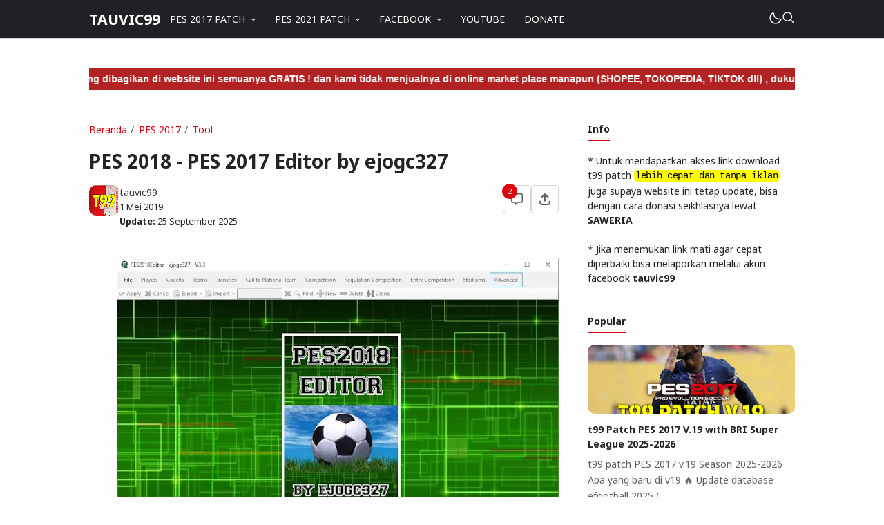

--- FILE ---
content_type: text/html; charset=utf-8
request_url: https://www.google.com/recaptcha/api2/aframe
body_size: 269
content:
<!DOCTYPE HTML><html><head><meta http-equiv="content-type" content="text/html; charset=UTF-8"></head><body><script nonce="DG2octmQSwSL4QS5OSydnA">/** Anti-fraud and anti-abuse applications only. See google.com/recaptcha */ try{var clients={'sodar':'https://pagead2.googlesyndication.com/pagead/sodar?'};window.addEventListener("message",function(a){try{if(a.source===window.parent){var b=JSON.parse(a.data);var c=clients[b['id']];if(c){var d=document.createElement('img');d.src=c+b['params']+'&rc='+(localStorage.getItem("rc::a")?sessionStorage.getItem("rc::b"):"");window.document.body.appendChild(d);sessionStorage.setItem("rc::e",parseInt(sessionStorage.getItem("rc::e")||0)+1);localStorage.setItem("rc::h",'1769324035860');}}}catch(b){}});window.parent.postMessage("_grecaptcha_ready", "*");}catch(b){}</script></body></html>

--- FILE ---
content_type: application/javascript; charset=utf-8
request_url: https://fundingchoicesmessages.google.com/f/AGSKWxXRhfFGWh-mTw0gdGTKNt5XOm9l1qAoMo3ZXDxwS0AKMMQEcIAyoxe8ZhE32db_iHkM_m5hgW41_psbL3KZ0HHSFOl4xEHOgxLIApzQybb_EyyenppBLsQT4jH0PSk3nAVNZj10IqG8j0uT5zbvYCApQz1Y41X9JyEMhH-BEvleP0Plf68HAhQkR3pk/_.adframesrc./parseForAds./adzones./ad_gif_/scrollAd-
body_size: -1288
content:
window['5b072f11-26bf-41ed-af2f-151f2c7a1bf7'] = true;

--- FILE ---
content_type: application/javascript; charset=utf-8
request_url: https://fundingchoicesmessages.google.com/f/AGSKWxUZI0Ed0lhgxkECX_5JQXLMt9iKj6gqS5DGX-xHqqVwWJOkK-tJckMrG0UzGSHFvXR_x8vSonVZPYeUKi5qq3jlBQ32gbdozfGp3GO9Ri1ovRvwDLvo3gkmH7mfPGIRUWrN6jHC8Q==?fccs=W251bGwsbnVsbCxudWxsLG51bGwsbnVsbCxudWxsLFsxNzY5MzI0MDM1LDU1ODAwMDAwMF0sbnVsbCxudWxsLG51bGwsW251bGwsWzcsNiw5XSxudWxsLDIsbnVsbCwiZW4iLG51bGwsbnVsbCxudWxsLG51bGwsbnVsbCwzXSwiaHR0cHM6Ly93d3cudGF1dmljOTkuY29tLzIwMTkvMDUvcGVzLWVkaXRvci1ieS1lam9nYzMyNy5odG1sIixudWxsLFtbOCwiazYxUEJqbWs2TzAiXSxbOSwiZW4tVVMiXSxbMTksIjIiXSxbMTcsIlswXSJdLFsyNCwiIl0sWzI5LCJmYWxzZSJdXV0
body_size: 217
content:
if (typeof __googlefc.fcKernelManager.run === 'function') {"use strict";this.default_ContributorServingResponseClientJs=this.default_ContributorServingResponseClientJs||{};(function(_){var window=this;
try{
var qp=function(a){this.A=_.t(a)};_.u(qp,_.J);var rp=function(a){this.A=_.t(a)};_.u(rp,_.J);rp.prototype.getWhitelistStatus=function(){return _.F(this,2)};var sp=function(a){this.A=_.t(a)};_.u(sp,_.J);var tp=_.ed(sp),up=function(a,b,c){this.B=a;this.j=_.A(b,qp,1);this.l=_.A(b,_.Pk,3);this.F=_.A(b,rp,4);a=this.B.location.hostname;this.D=_.Fg(this.j,2)&&_.O(this.j,2)!==""?_.O(this.j,2):a;a=new _.Qg(_.Qk(this.l));this.C=new _.dh(_.q.document,this.D,a);this.console=null;this.o=new _.mp(this.B,c,a)};
up.prototype.run=function(){if(_.O(this.j,3)){var a=this.C,b=_.O(this.j,3),c=_.fh(a),d=new _.Wg;b=_.hg(d,1,b);c=_.C(c,1,b);_.jh(a,c)}else _.gh(this.C,"FCNEC");_.op(this.o,_.A(this.l,_.De,1),this.l.getDefaultConsentRevocationText(),this.l.getDefaultConsentRevocationCloseText(),this.l.getDefaultConsentRevocationAttestationText(),this.D);_.pp(this.o,_.F(this.F,1),this.F.getWhitelistStatus());var e;a=(e=this.B.googlefc)==null?void 0:e.__executeManualDeployment;a!==void 0&&typeof a==="function"&&_.To(this.o.G,
"manualDeploymentApi")};var vp=function(){};vp.prototype.run=function(a,b,c){var d;return _.v(function(e){d=tp(b);(new up(a,d,c)).run();return e.return({})})};_.Tk(7,new vp);
}catch(e){_._DumpException(e)}
}).call(this,this.default_ContributorServingResponseClientJs);
// Google Inc.

//# sourceURL=/_/mss/boq-content-ads-contributor/_/js/k=boq-content-ads-contributor.ContributorServingResponseClientJs.en_US.k61PBjmk6O0.es5.O/d=1/exm=ad_blocking_detection_executable,kernel_loader,loader_js_executable,web_iab_tcf_v2_signal_executable/ed=1/rs=AJlcJMztj-kAdg6DB63MlSG3pP52LjSptg/m=cookie_refresh_executable
__googlefc.fcKernelManager.run('\x5b\x5b\x5b7,\x22\x5b\x5bnull,\\\x22tauvic99.com\\\x22,\\\x22AKsRol-x8CkeJpe0fpmnH3kYAjZAycFcXG4ALhVX_3JOKXodSuAJivwkDGoIEykfpbTPrQRJ2zVXLeqeHEW92Jas0TGbZkihpe1TqXVfT8yLUNEV3oXXhuFMnAW6OcgrAN5VVw6MhghxORyRSfVZG6xfBxQRBnLr_A\\\\u003d\\\\u003d\\\x22\x5d,null,\x5b\x5bnull,null,null,\\\x22https:\/\/fundingchoicesmessages.google.com\/f\/AGSKWxV2M_H3mbB4H0khTGFGvtVI4v5NKJsu-E_iE309dUWRlYPDB0IcnALa-CCjZMKPHu9B0gJ2EZiih7t_Ig7T9xUEevjzCKt5pNq2EXoe_8I8LFym8SJYeqy8Oly41JtSuVOr9-n_4g\\\\u003d\\\\u003d\\\x22\x5d,null,null,\x5bnull,null,null,\\\x22https:\/\/fundingchoicesmessages.google.com\/el\/AGSKWxWafq6OgDTiNidYelA6d43Gim9U3fFrL_XpTW6aWNf_hArrJkAFrPNH-fagGMiHpFVaT9kl5Rk_csVfF6tAC6BDi64G_0bpd7nyIWdS_Zj1kQ8Use1s9llmNKYfyyELjzYviQYCWg\\\\u003d\\\\u003d\\\x22\x5d,null,\x5bnull,\x5b7,6,9\x5d,null,2,null,\\\x22en\\\x22,null,null,null,null,null,3\x5d,null,\\\x22Privacy and cookie settings\\\x22,\\\x22Close\\\x22,null,null,null,\\\x22Managed by Google. Complies with IAB TCF. CMP ID: 300\\\x22\x5d,\x5b2,1\x5d\x5d\x22\x5d\x5d,\x5bnull,null,null,\x22https:\/\/fundingchoicesmessages.google.com\/f\/AGSKWxXfcV-0afHr2CkB13TwQKTpquDQ5oMJB47Yb-wTxccX8-NkweXg3RcxBYh52gx1NJl0i9wBI3sZt5Hhzm9sCpu8eUIkbacZUGZ9nfvuX89vPrszTtTUxOvVIerzHiSi7rNuWgxToA\\u003d\\u003d\x22\x5d\x5d');}